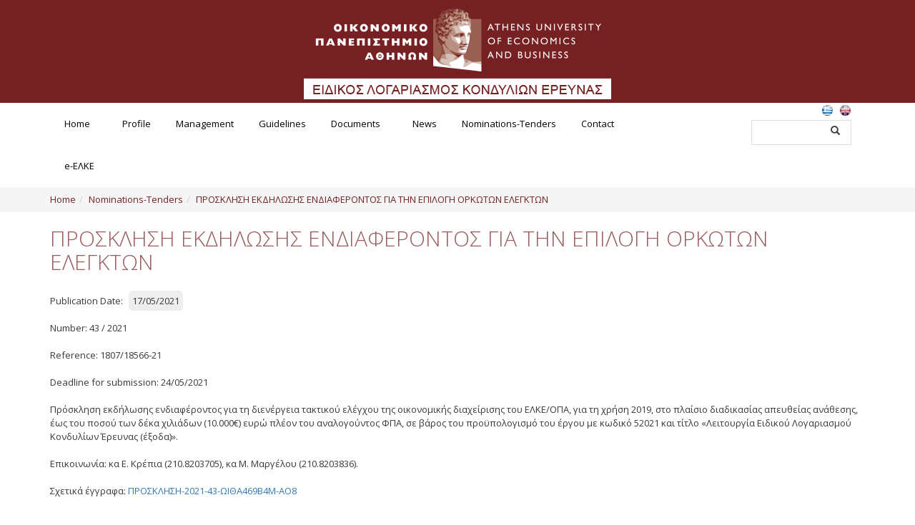

--- FILE ---
content_type: text/html; charset=utf-8
request_url: https://rc.aueb.gr/en/Article/50879/ViewArticle
body_size: 7123
content:


<!DOCTYPE html>

<html xmlns="http://www.w3.org/1999/xhtml">
	<head id="ctl00_Head1"><title>
	ΠΡΟΣΚΛΗΣΗ ΕΚΔΗΛΩΣΗΣ ΕΝΔΙΑΦΕΡΟΝΤΟΣ ΓΙΑ ΤΗΝ ΕΠΙΛΟΓΗ ΟΡΚΩΤΩΝ ΕΛΕΓΚΤΩΝ
</title><meta name="viewport" content="width=device-width, initial-scale=1" /><link rel="stylesheet" href="/assets/css/bootstrap.min.css" /><link rel="stylesheet" href="/assets/css/formatCO.css" /><link rel="stylesheet" href="/assets/css/font-awesome.min.css" /><link href="https://fonts.googleapis.com/css?family=Open+Sans:400,600,700" rel="stylesheet" type="text/css" /><link rel="stylesheet" href="https://cdnjs.cloudflare.com/ajax/libs/bootstrap-datepicker/1.4.0/css/bootstrap-datepicker.min.css" />

		 <script src="https://code.jquery.com/jquery-3.6.0.min.js" integrity="sha256-/xUj+3OJU5yExlq6GSYGSHk7tPXikynS7ogEvDej/m4=" crossorigin="anonymous"></script>

		<script src="/assets/js/jquery.colorbox-min.js" type="text/javascript"></script>

		<link rel="stylesheet" href="/assets/css/formatCO_1.css" />
        <link rel="stylesheet" href="/assets/css/colorbox.css" />
        <script src="/assets/js/jquery.colorbox-min.js"></script>
		<script src="/assets/js/jquery-ui.min.js"></script>


		<script src="https://www.google.com/recaptcha/api.js"></script>

		<script>
			(function (i, s, o, g, r, a, m) {
				i["GoogleAnalyticsObject"] = r;
				(i[r] =
					i[r] ||
					function () {
						(i[r].q = i[r].q || []).push(arguments);
					}),
					(i[r].l = 1 * new Date());
				(a = s.createElement(o)), (m = s.getElementsByTagName(o)[0]);
				a.async = 1;
				a.src = g;
				m.parentNode.insertBefore(a, m);
			})(window, document, "script", "https://www.google-analytics.com/analytics.js", "ga");

			ga("create", "UA-83533322-5", "auto");
			ga("send", "pageview");
		</script>
	<meta name="description" content="ΠΡΟΣΚΛΗΣΗ ΕΚΔΗΛΩΣΗΣ ΕΝΔΙΑΦΕΡΟΝΤΟΣ ΓΙΑ ΤΗΝ ΕΠΙΛΟΓΗ ΟΡΚΩΤΩΝ ΕΛΕΓΚΤΩΝ
 
" /><meta name="keywords" content="INVITATION" /></head>

	<body>
		<form name="aspnetForm" method="post" action="/en/Article/50879/ViewArticle" id="aspnetForm">
<div>
<input type="hidden" name="__EVENTTARGET" id="__EVENTTARGET" value="" />
<input type="hidden" name="__EVENTARGUMENT" id="__EVENTARGUMENT" value="" />
<input type="hidden" name="__VIEWSTATE" id="__VIEWSTATE" value="/wEPDwUJNDM3OTc1NTU5ZGTqu8dOsoqTdMBxfxnlkpeVbS7UYg==" />
</div>

<script type="text/javascript">
//<![CDATA[
var theForm = document.forms['aspnetForm'];
if (!theForm) {
    theForm = document.aspnetForm;
}
function __doPostBack(eventTarget, eventArgument) {
    if (!theForm.onsubmit || (theForm.onsubmit() != false)) {
        theForm.__EVENTTARGET.value = eventTarget;
        theForm.__EVENTARGUMENT.value = eventArgument;
        theForm.submit();
    }
}
//]]>
</script>


<script src="/WebResource.axd?d=CLzSj0ya2x6bvJZMUadvHM1X11Pyu-ARRYM0Rs12g-muU3_pWP7baHBEDJsgjPKLksPIwUHU2pL9pCMsHdElggl0s-A1&amp;t=638901879720898773" type="text/javascript"></script>


<script src="/ScriptResource.axd?d=Ca39R0_wiTGe3_DmZpB0totgCkS4KbeG9oxsSGmCsa1SKyNw_o7SQwadF9oP0S5lBcoQAE_Gj4hEgeZAjZ3duS_Ym9K9ufVuRIqwcqIxQ4y8a79N-UJnFtbTUKvDLUbjxTnbyflVEUxbPkLe8aQ8IQUsJQ6g1uS_VVhiEfNDGh0gvvcC0&amp;t=32e5dfca" type="text/javascript"></script>
<script src="/ScriptResource.axd?d=473E8ZLszuyEFwpjFjQURJu35dgSG9EIJmjipBWTKQddVRqQkPmx2KrHGJJHdE_wLoNhYfLF0shmXqDdpggsJ3abt9Ar3S7hhIcdZoINcvXM8r8lfLoJffjg9IGNfyVxMo_iyPyq5K2UFgAWH4ph_Jw_spNN774DcXnvOXUFAyfUnpVy0&amp;t=32e5dfca" type="text/javascript"></script>
<div>

	<input type="hidden" name="__VIEWSTATEGENERATOR" id="__VIEWSTATEGENERATOR" value="51E76B97" />
</div>
			<script type="text/javascript">
//<![CDATA[
Sys.WebForms.PageRequestManager._initialize('ctl00$sm1', 'aspnetForm', [], [], [], 90, 'ctl00');
//]]>
</script>

			<header>
				<div class="TopHeader">
					<div class="container">
						<div class="text-center logo">
							<a href="/el/static/home">
								<img src="/cms/site/images/logo.png" class="center-block img-responsive" />
							</a>
							<!--<a href="https://www.aueb.gr/el/100" target="_blank">
							<img src="/cms/site/images/logo-100y.jpg" class="center-block img-responsive" />
						</a>-->
						</div>
					</div>
				</div>
				<div class="BottomHeader">
					<div class="container">
						<div class="pull-left">
							<nav id="Nav1" class="navbar-collapse">
								<div id="ctl00_pnlMenu">
	<nav class='main-menu'><div class="menu-button">Services</div><ul><li><a target="" href="https://rc.aueb.gr/en/static/home.aspx">Home</a></li><li class="hasChildren"><a target="" href="https://rc.aueb.gr/en/static/profile.aspx">Profile</a><ul><li><a target="" href="https://rc.aueb.gr/en/static/regulation.aspx">Regulation</a></li><li><a target="" href="https://rc.aueb.gr/en/static/administration.aspx">Administration</a></li><li><a target="" href="https://rc.aueb.gr/en/static/staff.aspx">Staff</a></li><li><a target="" href="https://rc.aueb.gr/en/static/quality.aspx">Quality</a></li><li><a target="" href="https://rc.aueb.gr/en/static/ethics.aspx">ETHICS</a></li><li><a target="" href="https://rc.aueb.gr/en/static/usefullinks.aspx">Useful Links</a></li></ul></li><li class="hasChildren"><a target="" href="https://rc.aueb.gr/en/static/management.aspx">Management</a><ul><li><a target="" href="https://rc.aueb.gr/en/static/meetings.aspx">Meetings</a></li><li><a target="" href="https://rc.aueb.gr/en/static/managementguide.aspx">Management Guide</a></li><li><a target="" href="https://rc.aueb.gr/en/static/managementguide_archive.aspx">Οδηγός Διαχείρισης (ιστορικό αρχείο)</a></li><li><a target="" href="https://rc.aueb.gr/en/static/publicity.aspx">Δημοσιότητα</a><ul><li><a target="" href="https://rc.aueb.gr/en/static/publicity_ESPA2007.aspx">Δημοσιότητα Έργων Ε.Σ.Π.Α. (2007-2013)</a></li><li><a target="" href="https://rc.aueb.gr/en/static/publicity_ESPA2014.aspx">Δημοσιότητα Έργων Ε.Σ.Π.Α. (2014-2020)</a><ul><li><a target="" href="https://rc.aueb.gr/en/static/ESPA2014_anad_edbm.aspx">ΕΠ Ανάπτυξη Ανθρώπινου Δυναμικού, Εκπαίδευση και Διά Βίου Μάθηση </a></li><li><a target="" href="https://rc.aueb.gr/en/static/ESPA2014_anek.aspx">ΕΠ Ανταγωνιστικότητα, Επιχειρηματικότητα και Καινοτομία</a></li><li><a target="" href="https://rc.aueb.gr/en/static/ESPA2014_erga.aspx">ΕΡΓΑ ΕΣΠΑ 2014-2020</a></li></ul></li><li><a target="" href="https://rc.aueb.gr/en/static/publicity_elidek.aspx">Δημοσιότητα ΕΛ.ΙΔ.Ε.Κ.</a><ul><li><a target="" href="https://rc.aueb.gr/en/static/elidek_postphd.aspx">ΕΛ.ΙΔ.Ε.Κ. Μεταδιδάκτορες</a></li></ul></li></ul></li></ul></li><li class="hasChildren"><a target="" href="https://rc.aueb.gr/en/static/guidelines.aspx">Guidelines</a><ul><li><a target="" href="https://rc.aueb.gr/en/static/guidelines1.aspx">Guidelines</a></li><li><a target="" href="https://rc.aueb.gr/en/static/guidelines789.aspx">Οδηγίες για προμήθεια ειδών/παροχή υπηρεσιών με βάση τον Ν.4957/2022</a></li><li><a target="" href="https://rc.aueb.gr/en/static/guidelines4957.aspx">Οδηγίες με βάση τον Ν.4957/2022</a></li><li><a target="" href="https://rc.aueb.gr/en/static/guidelines_archive.aspx">Guidelines Archive</a></li></ul></li><li><a target="" href="https://rc.aueb.gr/en/static/documents.aspx">Documents</a></li><li class="hasChildren"><a target="" href="https://rc.aueb.gr/en/grid3/news.aspx">News</a></li><li class="hasChildren"><a target="" href="https://rc.aueb.gr/en/static/nominationstenders.aspx">Nominations-Tenders</a><ul><li><a target="" href="https://rc.aueb.gr/en/Category/2/ViewCatArticles">Call for Nominations</a></li><li><a target="" href="https://rc.aueb.gr/en/Category/4/ViewCatArticles">Nominations Results</a></li><li><a target="" href="https://rc.aueb.gr/en/Category/1/ViewCatArticles">Call for Tenders</a></li><li><a target="" href="https://rc.aueb.gr/en/Category/3/ViewCatArticles">Tenders Results</a></li><li><a target="" href="https://rc.aueb.gr/en/Category/5/ViewCatArticles">Invitation to Tender (2021 - 2022)</a></li></ul></li><li><a target="" href="https://rc.aueb.gr/en/normal/contact.aspx">Contact</a></li><li class="hasChildren"><a target="" href="https://rc.aueb.gr/en/static/e-elke.aspx">e-ΕΛΚΕ</a><ul><li><a target="" href="https://rc.aueb.gr/en/static/webrescom.aspx">Ηλεκτρονική Παρακολούθηση Έργων </a></li><li><a target="" href="https://rc.aueb.gr/en/static/e-committee.aspx">e-committee ELKE</a></li><li><a target="" href="https://rc.aueb.gr/en/static/e-committeekedivim.aspx">e-committee KEDIVIM</a></li><li><a target="" href="https://rc.aueb.gr/en/static/e-committeeethics.aspx">e-committee ETHICS</a></li><li><a target="" href="https://rc.aueb.gr/en/static/psifiakos_voithos.aspx">Ψηφιακός Βοηθός ΕΛΚΕ-ΟΠΑ </a></li><li><a target="_blank" href="https://conferences.rc.aueb.gr/">Conferences</a></li></ul></nav>
</div>
							</nav>
						</div>
						<div class="pull-right">
							<ul class="Langs"><li><a href="/el/Article/50879/ViewArticle"><img src="/cms/site/images/EL.png"/></a></li><li><a href="/en/Article/50879/ViewArticle" class="langActive"><img src="/cms/site/images/EN.png"/></a></li></ul>

							<!-- #section:basics/content.searchbox -->
							<div class="search-container">
								<div class="pull-left">
									<input id="search-box" type="text" class="search-box" name="q" />
									<input type="submit" id="search-submit" value="Submit" />
								</div>
								<div class="pull-right"><span class="glyphicon glyphicon-search search-icon"></span></div>
								<div class="clearfix"></div>
							</div>
							<!-- /.nav-search -->
						</div>
						<div class="clearfix"></div>
					</div>
					
<!-- #section:basics/content.breadcrumbs -->
				<div class="breadcrumbs" id="breadcrumbs">
				<div class="container">
					<script type="text/javascript">
					    try { ace.settings.check('breadcrumbs', 'fixed') } catch (e) { }
					</script>

					<ul class="breadcrumb">
                        <li><a href="https://rc.aueb.gr/el/static/home">Home</a></li><li><a href="https://rc.aueb.gr/en/static/nominationstenders.aspx">Nominations-Tenders</a></li><li class="active"><a href="/en/Article/50879/ViewArticle">ΠΡΟΣΚΛΗΣΗ ΕΚΔΗΛΩΣΗΣ ΕΝΔΙΑΦΕΡΟΝΤΟΣ ΓΙΑ ΤΗΝ ΕΠΙΛΟΓΗ ΟΡΚΩΤΩΝ ΕΛΕΓΚΤΩΝ</a></li>
						
					</ul><!-- /.breadcrumb -->

				
					</div>
				</div>
				</div>
			</header>
			
			<div class="clearfix"></div>
			<div class="main-content">
				
				
				
				
				
				<div style="position: relative">
					<div>
						   
 <div class="container">
 <div class="row">

 <div class="col-sm-12">
 <div class="row">
     <div class="col-sm-12"><h1>ΠΡΟΣΚΛΗΣΗ ΕΚΔΗΛΩΣΗΣ ΕΝΔΙΑΦΕΡΟΝΤΟΣ ΓΙΑ ΤΗΝ ΕΠΙΛΟΓΗ ΟΡΚΩΤΩΝ ΕΛΕΓΚΤΩΝ</h1></div>
      
     <div class="clearfix"></div>
	 </div>
  <br>Publication Date: <span class="dateNews">17/05/2021</span><br/><br/>Number: 43 / 2021<br/><br/>Reference: 1807/18566-21<br/><br/>Deadline for submission: 24/05/2021<br/><br/><div>Πρόσκληση εκδήλωσης ενδιαφέροντος για τη διενέργεια τακτικού ελέγχου της οικονομικής διαχείρισης του ΕΛΚΕ/ΟΠΑ, για τη χρήση 2019, στο πλαίσιο διαδικασίας απευθείας ανάθεσης, έως του ποσού των δέκα χιλιάδων (10.000€) ευρώ πλέον του αναλογούντος ΦΠΑ, σε βάρος του προϋπολογισμό του έργου με κωδικό 52021 και τίτλο «Λειτουργία Ειδικού Λογαριασμού Κονδυλίων Έρευνας (έξοδα)».<br><br>Επικοινωνία: κα Ε. Κρέπια (210.8203705), κα Μ. Μαργέλου (210.8203836).<br><br>Σχετικά έγγραφα: <span style="background-color: transparent; box-sizing: border-box; color: rgb(51, 122, 183); text-decoration: none;"></span><span style="background-color: transparent; box-sizing: border-box; color: rgb(51, 122, 183); text-decoration: none;"></span><span style="'display:"><span style="background-color: transparent; color: rgb(51, 122, 183);"><font color="#0066cc"><a href="http://rc.aueb.gr/admin/dsContent/UserData/CommonFiles/ΠΡΟΣΚΛΗΣΗ-2021-43-ΩΙΘΑ469Β4Μ-ΑΟ8.pdf" target="_blank">ΠΡΟΣΚΛΗΣΗ-2021-43-ΩΙΘΑ469Β4Μ-ΑΟ8</a></font></span></span></div><br />
    <h2>Results Announcement</h2><a target="_blank" href="/en/Article/50880/ViewArticle">RESULTS: ΠΡΟΣΚΛΗΣΗ ΕΚΔΗΛΩΣΗΣ ΕΝΔΙΑΦΕΡΟΝΤΟΣ ΓΙΑ ΤΗΝ ΕΠΙΛΟΓΗ ΟΡΚΩΤΩΝ ΕΛΕΓΚΤΩΝ</a><br/>
  <div class="clearfix"></div>
  </div>
 <div class="clearfix"></div>
 </div>
  
	</div><br/>

					</div>
				</div>
				
				
			</div>
			<footer>
				<div class="footersep">
					
					<div class="container">
						<!--<div class="mail-footer text-center">
							<span class="label">alba.melosoftware.com</span>
						</div>-->
						<div>
							<div id="ctl00_pnlFooter">
	<div class="col-md-3 text-left"><h4>Profile</h4><nav class='main-menu'><div class="menu-button">Profile</div><ul><li><a target="" href="https://rc.aueb.gr/en/static/regulation.aspx">Regulation</a></li><li><a target="" href="https://rc.aueb.gr/en/static/administration.aspx">Administration</a></li><li><a target="" href="https://rc.aueb.gr/en/static/staff.aspx">Staff</a></li><li><a target="" href="https://rc.aueb.gr/en/static/quality.aspx">Quality</a></li><li><a target="" href="https://rc.aueb.gr/en/static/ethics.aspx">ETHICS</a></li><li><a target="" href="https://rc.aueb.gr/en/static/usefullinks.aspx">Useful Links</a></li></ul></nav></div><div class="col-md-3 text-left"><h4>Management</h4><nav class='main-menu'><div class="menu-button">Management</div><ul><li><a target="" href="https://rc.aueb.gr/en/static/meetings.aspx">Meetings</a></li><li><a target="" href="https://rc.aueb.gr/en/static/managementguide.aspx">Management Guide</a></li><li><a target="" href="https://rc.aueb.gr/en/static/managementguide_archive.aspx">Οδηγός Διαχείρισης (ιστορικό αρχείο)</a></li><li><a target="" href="https://rc.aueb.gr/en/static/publicity.aspx">Δημοσιότητα</a></li></ul></nav></div><div class="col-md-3 text-left"><h4>Nominations-Tenders</h4><nav class='main-menu'><div class="menu-button">Nominations-Tenders</div><ul><li><a target="" href="https://rc.aueb.gr/en/Category/2/ViewCatArticles">Call for Nominations</a></li><li><a target="" href="https://rc.aueb.gr/en/Category/4/ViewCatArticles">Nominations Results</a></li><li><a target="" href="https://rc.aueb.gr/en/Category/1/ViewCatArticles">Call for Tenders</a></li><li><a target="" href="https://rc.aueb.gr/en/Category/3/ViewCatArticles">Tenders Results</a></li><li><a target="" href="https://rc.aueb.gr/en/Category/5/ViewCatArticles">Invitation to Tender (2021 - 2022)</a></li></ul></nav></div><div class="col-md-3 text-left"><h4>e-ΕΛΚΕ</h4><nav class='main-menu'><div class="menu-button">e-ΕΛΚΕ</div><ul><li><a target="" href="https://rc.aueb.gr/en/static/webrescom.aspx">Ηλεκτρονική Παρακολούθηση Έργων </a></li><li><a target="" href="https://rc.aueb.gr/en/static/e-committee.aspx">e-committee ELKE</a></li><li><a target="" href="https://rc.aueb.gr/en/static/e-committeekedivim.aspx">e-committee KEDIVIM</a></li><li><a target="" href="https://rc.aueb.gr/en/static/e-committeeethics.aspx">e-committee ETHICS</a></li><li><a target="" href="https://rc.aueb.gr/en/static/psifiakos_voithos.aspx">Ψηφιακός Βοηθός ΕΛΚΕ-ΟΠΑ </a></li><li><a target="_blank" href="https://conferences.rc.aueb.gr/">Conferences</a></li></ul></nav></div>
</div>
						</div>
						<!-- <div class="footer-right pull-right">
							<h4>Contact</h4>
							<ul>
								<li>
									<i class="fa fa-home"></i>
									Κεφαλληνίας 46, Τ.Κ. 112 51 - ΑΘΗΝΑ
									45, Kefallinias str, 112 57 Athens, Greece
								</li>
								<li><i class="fa fa-phone"></i>+30 210 8203830</li>
								<li><i class="fa fa-fax"></i>+30 210 8203831</li>
								<li><i class="fa fa-envelope"></i><a href="mailto:info@rc.aueb.gr">info[at]rc.aueb.gr</a></li>
							</ul>
						</div> -->
					</div>
				</div>
				<div class="clearfix"></div>
				<div class="footer_down">
					<div class="container">
						<div class="pull-left">
							<span>
								Copyright © 2026.
								<!--Ειδικός Λογαριασμός Κονδυλίων Έρευνας ΟΠΑ.-->
								AUEB Research Centre All Rights Reserved.
							</span>
						</div>
						<div class="pull-right">
							<span>
								Based on <a href="http://www.rdc.gr/el/static/content-optimizer" target="_blank">MELO® - Content Optimizer CMS</a> &nbsp;&nbsp;&nbsp;Powered by
								<a href="http://www.rdc.gr/" target="_blank">RDC Informatics</a>
							</span>
						</div>
						<div class="clear"></div>
					</div>
					<div class="clearfix"></div>
				</div>
			</footer>
		</form>

		<link href="https://fonts.googleapis.com/css?family=Open+Sans:400,600,700,300" rel="stylesheet" type="text/css" />

		<link href="/assets/css/colorbox.css" rel="stylesheet" type="text/css" />

		<link rel="stylesheet" href="/assets/css/jquery.gritter.css" />
		<link rel="stylesheet" href="/assets/css/jquery-ui.min.css" />

		<script src="/assets/js/jquery.gritter.min.js"></script>
		<script src="/assets/js/bootstrap.min.js"></script>
		<script src="/assets/js/bootstrap.min.js"></script>
		<script src="/assets/js/jquery.scrollToFixed.min.js"></script>
		<script src="/assets/js/date-time/bootstrap-datepicker.min.js"></script>

		<script>
			$(document).ready(function () {
				$("#search-box").keydown(function (e) {
					if (e.keyCode == 13) {
						__doPostBack("btnSearch", $("#search-box").val());
					}
				});
				$(".search-icon").click(function (e) {
					__doPostBack("btnSearch", $("#search-box").val());
				});
			});

			$(document).ready(function () {
				$(".date-picker").datepicker();
			});

			function pageLoad() {
				$("#ctl00_txtRetrievePassEmail").keydown(function (e) {
					if (e.keyCode == 13) {
						e.preventDefault();
						__doPostBack("ctl00_upPanelLogin", "btnSendME");
					}
				});
				$("#ctl00_txtUsername").keydown(function (e) {
					if (e.keyCode == 13) {
						e.preventDefault();
						__doPostBack("ctl00_upPanelLogin", "btnLogin");
					}
				});
				$("#ctl00_txtPassword").keydown(function (e) {
					if (e.keyCode == 13) {
						e.preventDefault();
						__doPostBack("ctl00_upPanelLogin", "btnLogin");
					}
				});
				$(".LoginBtn").on("click", function () {
					$(".LoginBtn").colorbox({
						inline: true,
					});
					// $('.LoginBox').toggle();
				});
			}

			$(document).ready(function () {
				$(document).bind("cbox_complete", function () {
					$("#colorbox, #cboxOverlay").appendTo("form:first");
				});
				if ($(".StudyPackHeader").length != 0) {
					$(".ImgScrollToStudyPacks").scrollToFixed({
						marginTop: 10,
						limit: $(".StudyPackHeader").offset().top,
					});
				}
				document.addEventListener("touchstart", function () {}, true);
				$(document).on("click", ".toolbar a[data-target]", function (e) {
					e.preventDefault();
					var target = $(this).data("target");
					$(".widget-box.visible").removeClass("visible"); //hide others
					$(target).addClass("visible"); //show target
				});
				$("#search-box").keydown(function (e) {
					if (e.keyCode == 13) {
						__doPostBack("btnSearch", $("#search-box").val());
					}
				});
				$(".main-menu .menu-button").on("click", function () {
					var menu = $(this).next("ul");
					if (menu.hasClass("open")) {
						menu.removeClass("open");
					} else {
						menu.addClass("open");
					}
				});
			});
		</script>

		

        <script src="https://cdn.jsdelivr.net/npm/@moveo-ai/web-client@latest/dist/web-client.min.js"></script>
        <script>MoveoAI.init({ integrationId: "98e22a49-1658-4c86-a2e4-db5bffe8d02d"}).then((desk) => console.log("Moveo Connected")).catch((error) => console.error(error));</script>
	</body>
</html>


--- FILE ---
content_type: text/css
request_url: https://rc.aueb.gr/assets/css/formatCO_1.css
body_size: 1961
content:
.button_strength {
	display: none;
}

.strength_meter:before {
	clear: both;
}

.strength_meter div {
	width: 0%;
	height: 43px;
	text-align: right;
	color: #000;
	line-height: 43px;
	transition: all 0.3s ease-in-out;
	padding-right: 12px;
	border-radius: 5px;
	position: relative;
	overflow: hidden;
}

.strength_meter div p {
	position: absolute;
	right: 10px;
}

.veryweak {
	background-color: #ffa0a0;
	border-color: #f04040 !important;
	width: 25% !important;
}

.weak {
	background-color: #ffb78c;
	border-color: #ff853c !important;
	width: 50% !important;
}

.medium {
	background-color: #ffec8b;
	border-color: #fc0 !important;
	width: 75% !important;
}

.strong {
	background-color: #c3ff88;
	border-color: #8dff1c !important;
	width: 100% !important;
}

body {
	background-color: #fff !important;
	min-height: 100%;
	padding-bottom: 0;
	font-family: "Open Sans";
	font-size: 13px;
	color: #393939;
	line-height: 1.5;
}

h1 {
	font-size: 30px;
	font-weight: 300;
	color: #9a5b5c;
}

h2 {
	color: #9a5b5c;
	font-weight: 300;
}

a:focus,
a:hover {
	text-decoration: underline;
	color: inherit;
}

.TopHeader {
	background-color: #762124;
	position: fixed;
	width: 100%;
	z-index: 1000;
	/*height:144px;*/
}

.BottomHeader {
	background-color: #fff;
	padding-top: 144px;
}

.logo {
	padding: 5px;
	display: grid;
	grid-template-columns: 1fr;
	align-items: center;
}

.main-menu ul {
	margin-bottom: 0px;
}

.main-menu > ul > li {
	padding-top: 20px;
	padding-bottom: 20px;
	padding-right: 25px;
	padding-left: 20px;
}

.main-menu ul li.active,
.main-menu ul li:hover {
	background-color: #f3f3f3;
}

.main-menu ul li ul li:hover {
	background-color: #d7c0b8;
}

.main-menu ul li ul li:hover a {
	color: #fff;
}

.main-menu > ul > li.active > a,
.main-menu > ul > li.active > a,
.main-menu > ul > li:hover a,
.main-menu > ul > li:hover a {
	color: #000;
}

.main-menu .hasChildren:before,
.main-menu .hasChildren:after,
.main-menu ul li ul li.hasChildren:before,
.main-menu ul li ul li.hasChildren:after {
	display: none;
}

.navbar-collapse {
	padding-left: 0px;
}

.breadcrumb {
	margin: 0px;
	background-color: transparent;
	padding: 8px 0px;
}

.breadcrumbs {
	background-color: #f5f5f5;
}

.breadcrumbs a {
	color: #762124;
}

.Grid a {
	color: #762124;
}

ul.Langs {
	margin: 0px;
	padding: 0px;
	text-align: right;
	margin-right: 15px;
	margin-bottom: 5px;
}

.search-container {
	width: auto;
}

.search-box {
	width: 140px;
	height: 35px;
	cursor: pointer;
	float: right;
	padding-right: 30px;
	border: solid 1px #ddd;
	background: transparent;
}

.search-icon {
	position: relative;
	left: -35px;
	top: 7px;
	cursor: pointer;
	border-left: 0px solid #231f20;
	padding-left: 6px;
}

.LoginArea .HeaderFrame h3 {
	margin: 0px;
	padding: 0px;
	text-align: left;
	padding-left: 10px;
}

.login-layout .widget-box .widget-main {
	padding: 5px;
}

.login-box .widget-main,
.forgot-box .widget-main {
	min-height: 140px;
}

.LoginBox {
	background-color: #762124;
	color: #fff;
	border-radius: 0px;
	border: none;
}

.triangle-up-right {
	width: 0;
	height: 0;
	padding-left: 100%;
	padding-top: 10%;
	overflow: hidden;
}

.triangle-up-right:after {
	content: "";
	display: block;
	width: 0;
	height: 0;
	margin-left: -499px;
	margin-top: -48px;
	border-left: 499px solid transparent;
	border-top: 46px solid #762124;
}

.LoginArea {
	border: 0;
	max-width: 350px;
	background-color: #fff;
	margin-left: auto;
	margin-right: auto;
}

.login-layout .widget-box .widget-main {
	background-color: inherit;
}

.LoginBox .btn-primary,
.LoginBox .btn-danger {
	background-color: #8f4f43;
	border: solid 1px #8e0000;
}

.LoginBox .btn-primary:hover,
.LoginBox .btn-danger:hover {
	background-color: #8e0000;
	border: solid 1px #8e0000;
}

.login-box .toolbar,
.forgot-box .toolbar {
	background-color: #762124;
	border-top: none;
	color: #fff;
}

.login-box .toolbar a,
.forgot-box .toolbar a {
	color: #fff;
}

.LogedinBtn {
	margin-top: 10px;
	background-color: #762124;
	text-align: center;
	color: #fff;
	padding: 5px;
}

.LogedinBtn a {
	color: #fff;
}

.LogedinBtn i {
	cursor: pointer;
}

.btn-info {
	background-color: #762124;
	border: solid 1px #8e0000;
}

.btn-info:hover {
	background-color: #8e0000;
	border: solid 1px #8e0000;
}

.contact_info ul {
	padding-left: 0px;
}

.contact_info ul li {
	list-style: none;
	color: #685e5a;
	font-size: 13px;
	line-height: 30px;
	margin-left: 5px;
}

.contact_info span.glyphicon.glyphicon-home {
	color: #393939;
	font-size: 20px;
	position: relative;
	right: 5px;
}

.contact_info span.glyphicon.glyphicon-earphone {
	color: #393939;
	font-size: 20px;
	position: relative;
	right: 5px;
}

.contact_info span.fa.fa-fax {
	color: #393939;
	font-size: 20px;
	position: relative;
	right: 5px;
}

.contact_info span.glyphicon.glyphicon-envelope {
	color: #393939;
	font-size: 20px;
	position: relative;
	right: 5px;
	top: 5px;
}

.contact_info li a {
	color: #5a4f49;
}

.pagination > .active > a,
.pagination > .active > a:focus,
.pagination > .active > a:hover,
.pagination > .active > span,
.pagination > .active > span:focus,
.pagination > .active > span:hover {
	z-index: 2;
	color: #fff;
	cursor: default;
	background-color: #762124;
	border-color: #762124;
}

.pagination > li > a,
.pagination > li > span {
	position: relative;
	float: left;
	padding: 6px 12px;
	margin-left: -1px;
	line-height: 1.42857143;
	color: #762124;
	text-decoration: none;
	background-color: #fff;
	border: 1px solid #ddd;
}

.pagination > li > a:focus,
.pagination > li > a:hover,
.pagination > li > span:focus,
.pagination > li > span:hover {
	z-index: 3;
	color: #762124;
	background-color: #eee;
	border-color: #ddd;
}

.table > tbody > tr > td,
.table > tbody > tr > th,
.table > tfoot > tr > td,
.table > tfoot > tr > th,
.table > thead > tr > td,
.table > thead > tr > th {
	padding: 8px;
	line-height: 1.42857143;
	vertical-align: middle;
	border-top: 1px solid #ddd;
	overflow: hidden;
}

.White {
	margin-top: 20px;
	padding-bottom: 40px;
	box-sizing: border-box;
	background-position: 0 100%;
	background-repeat: no-repeat;
	background-size: 100% 20px;
	background-image: linear-gradient(to bottom, #f9f8f8 0%, #ddd 100%),
		linear-gradient(to bottom, #f9f8f8 0%, #ddd 100%);
}

.Grey {
	background-color: #f0f0f0;
	padding-bottom: 20px;
	padding-top: 20px;
}

#paging a {
	padding: 15px;
	color: #762124;
	font-size: 21px;
}

.articles a {
	color: #762124;
	font-size: 14px;
	display: inline-block;
	/* margin: 1.5rem 0; */
	max-width: 620px;
}

.DateNb {
	color: #9a5b5c;
}

.dateNews {
	background-color: #eee;
	border-radius: 5px;
	padding: 5px;
	margin: 5px;
}

.HeaderNews {
	font-size: 18px;
	display: none;
}

.HeaderGrid {
	border-bottom: solid 1px #ddd;
}

.news .HeaderGrid h2 {
	border-bottom: none;
	padding-bottom: 0px;
}

.news h2 {
	border-bottom: solid 1px #ddd;
	padding-bottom: 10px;
	text-align: center;
}

.Grey .news h2 {
	text-align: left;
}

.news a {
	color: #000;
}

.news .newsItem {
	border-bottom: solid 1px #ddd;
	margin-bottom: 10px;
	padding: 5px;
}

.btnMore a {
	color: #000;
	font-style: italic;
}

.NewsTitle a {
	color: #878787;
}

.NewsTitle a:hover {
	color: #9a5b5c;
}

.BlogItem.Item {
	margin-bottom: 10px;
	margin-top: 20px;
}

.BlogITemDate {
	color: #9a5b5c;
}

footer {
	background-color: #762124;
	color: #fff;
	margin-top: 10px;
}

footer a {
	color: #fff;
}

.footersep {
	margin-bottom: 10px;
}

.footer_down {
	background-color: #646464;
	font-size: 11px;
	padding-top: 5px;
	padding-bottom: 5px;
}

.footer-left {
	width: 70%;
}

.footer-right ul {
	list-style: none;
	margin: 0px;
	padding: 0px;
}

.footer-right i {
	margin-right: 5px;
}

footer .main-menu ul li {
	float: none;
	padding: 0px;
	margin: 0px;
	margin-left: 10px;
	line-height: 25px;
}

footer .main-menu ul li.active,
footer .main-menu ul li:hover {
	background-color: transparent;
}

footer .main-menu a {
	margin: 0px !important;
	color: #fff !important;
}

footer .main-menu ul li ul {
	display: none !important;
}

footer .main-menu > ul > li.hasChildren:before {
	border-top-color: transparent;
}

footer .footer-right ul li {
	line-height: 25px;
}
